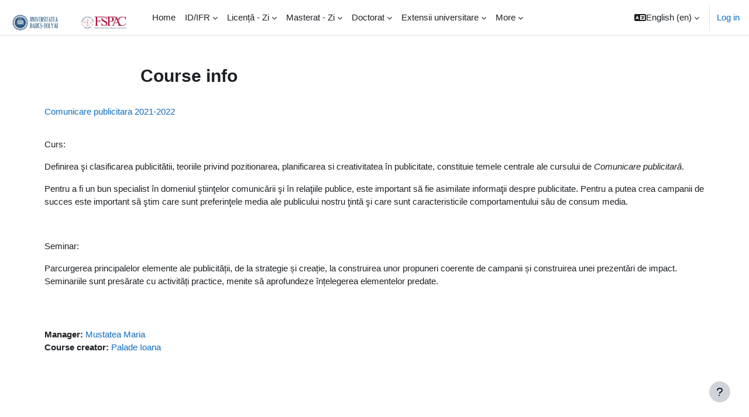

--- FILE ---
content_type: text/html; charset=utf-8
request_url: https://moodle.fspac.ubbcluj.ro/course/info.php?id=2570
body_size: 9230
content:
<!DOCTYPE html>

<html  dir="ltr" lang="en" xml:lang="en">
<head>
    <title>Summary of Comunicare publicitara 2021-2022 | FSPAC</title>
    <link rel="shortcut icon" href="https://moodle.fspac.ubbcluj.ro/theme/image.php/boost/theme/1734712478/favicon" />
    <meta http-equiv="Content-Type" content="text/html; charset=utf-8" />
<meta name="keywords" content="moodle, Summary of Comunicare publicitara 2021-2022 | FSPAC" />
<link rel="stylesheet" type="text/css" href="https://moodle.fspac.ubbcluj.ro/theme/yui_combo.php?rollup/3.18.1/yui-moodlesimple-min.css" /><script id="firstthemesheet" type="text/css">/** Required in order to fix style inclusion problems in IE with YUI **/</script><link rel="stylesheet" type="text/css" href="https://moodle.fspac.ubbcluj.ro/theme/styles.php/boost/1734712478_1/all" />
<script>
//<![CDATA[
var M = {}; M.yui = {};
M.pageloadstarttime = new Date();
M.cfg = {"wwwroot":"https:\/\/moodle.fspac.ubbcluj.ro","homeurl":{},"sesskey":"DJs3uIj7bv","sessiontimeout":"3600","sessiontimeoutwarning":1200,"themerev":"1734712478","slasharguments":1,"theme":"boost","iconsystemmodule":"core\/icon_system_fontawesome","jsrev":"1734712478","admin":"admin","svgicons":true,"usertimezone":"Europe\/Bucharest","courseId":2570,"courseContextId":127528,"contextid":127528,"contextInstanceId":2570,"langrev":1734712478,"templaterev":"1734712478"};var yui1ConfigFn = function(me) {if(/-skin|reset|fonts|grids|base/.test(me.name)){me.type='css';me.path=me.path.replace(/\.js/,'.css');me.path=me.path.replace(/\/yui2-skin/,'/assets/skins/sam/yui2-skin')}};
var yui2ConfigFn = function(me) {var parts=me.name.replace(/^moodle-/,'').split('-'),component=parts.shift(),module=parts[0],min='-min';if(/-(skin|core)$/.test(me.name)){parts.pop();me.type='css';min=''}
if(module){var filename=parts.join('-');me.path=component+'/'+module+'/'+filename+min+'.'+me.type}else{me.path=component+'/'+component+'.'+me.type}};
YUI_config = {"debug":false,"base":"https:\/\/moodle.fspac.ubbcluj.ro\/lib\/yuilib\/3.18.1\/","comboBase":"https:\/\/moodle.fspac.ubbcluj.ro\/theme\/yui_combo.php?","combine":true,"filter":null,"insertBefore":"firstthemesheet","groups":{"yui2":{"base":"https:\/\/moodle.fspac.ubbcluj.ro\/lib\/yuilib\/2in3\/2.9.0\/build\/","comboBase":"https:\/\/moodle.fspac.ubbcluj.ro\/theme\/yui_combo.php?","combine":true,"ext":false,"root":"2in3\/2.9.0\/build\/","patterns":{"yui2-":{"group":"yui2","configFn":yui1ConfigFn}}},"moodle":{"name":"moodle","base":"https:\/\/moodle.fspac.ubbcluj.ro\/theme\/yui_combo.php?m\/1734712478\/","combine":true,"comboBase":"https:\/\/moodle.fspac.ubbcluj.ro\/theme\/yui_combo.php?","ext":false,"root":"m\/1734712478\/","patterns":{"moodle-":{"group":"moodle","configFn":yui2ConfigFn}},"filter":null,"modules":{"moodle-core-languninstallconfirm":{"requires":["base","node","moodle-core-notification-confirm","moodle-core-notification-alert"]},"moodle-core-chooserdialogue":{"requires":["base","panel","moodle-core-notification"]},"moodle-core-handlebars":{"condition":{"trigger":"handlebars","when":"after"}},"moodle-core-dragdrop":{"requires":["base","node","io","dom","dd","event-key","event-focus","moodle-core-notification"]},"moodle-core-maintenancemodetimer":{"requires":["base","node"]},"moodle-core-lockscroll":{"requires":["plugin","base-build"]},"moodle-core-actionmenu":{"requires":["base","event","node-event-simulate"]},"moodle-core-formchangechecker":{"requires":["base","event-focus","moodle-core-event"]},"moodle-core-notification":{"requires":["moodle-core-notification-dialogue","moodle-core-notification-alert","moodle-core-notification-confirm","moodle-core-notification-exception","moodle-core-notification-ajaxexception"]},"moodle-core-notification-dialogue":{"requires":["base","node","panel","escape","event-key","dd-plugin","moodle-core-widget-focusafterclose","moodle-core-lockscroll"]},"moodle-core-notification-alert":{"requires":["moodle-core-notification-dialogue"]},"moodle-core-notification-confirm":{"requires":["moodle-core-notification-dialogue"]},"moodle-core-notification-exception":{"requires":["moodle-core-notification-dialogue"]},"moodle-core-notification-ajaxexception":{"requires":["moodle-core-notification-dialogue"]},"moodle-core-event":{"requires":["event-custom"]},"moodle-core-blocks":{"requires":["base","node","io","dom","dd","dd-scroll","moodle-core-dragdrop","moodle-core-notification"]},"moodle-core_availability-form":{"requires":["base","node","event","event-delegate","panel","moodle-core-notification-dialogue","json"]},"moodle-backup-confirmcancel":{"requires":["node","node-event-simulate","moodle-core-notification-confirm"]},"moodle-backup-backupselectall":{"requires":["node","event","node-event-simulate","anim"]},"moodle-course-dragdrop":{"requires":["base","node","io","dom","dd","dd-scroll","moodle-core-dragdrop","moodle-core-notification","moodle-course-coursebase","moodle-course-util"]},"moodle-course-categoryexpander":{"requires":["node","event-key"]},"moodle-course-management":{"requires":["base","node","io-base","moodle-core-notification-exception","json-parse","dd-constrain","dd-proxy","dd-drop","dd-delegate","node-event-delegate"]},"moodle-course-util":{"requires":["node"],"use":["moodle-course-util-base"],"submodules":{"moodle-course-util-base":{},"moodle-course-util-section":{"requires":["node","moodle-course-util-base"]},"moodle-course-util-cm":{"requires":["node","moodle-course-util-base"]}}},"moodle-form-dateselector":{"requires":["base","node","overlay","calendar"]},"moodle-form-shortforms":{"requires":["node","base","selector-css3","moodle-core-event"]},"moodle-question-chooser":{"requires":["moodle-core-chooserdialogue"]},"moodle-question-preview":{"requires":["base","dom","event-delegate","event-key","core_question_engine"]},"moodle-question-searchform":{"requires":["base","node"]},"moodle-availability_completion-form":{"requires":["base","node","event","moodle-core_availability-form"]},"moodle-availability_date-form":{"requires":["base","node","event","io","moodle-core_availability-form"]},"moodle-availability_grade-form":{"requires":["base","node","event","moodle-core_availability-form"]},"moodle-availability_group-form":{"requires":["base","node","event","moodle-core_availability-form"]},"moodle-availability_grouping-form":{"requires":["base","node","event","moodle-core_availability-form"]},"moodle-availability_profile-form":{"requires":["base","node","event","moodle-core_availability-form"]},"moodle-mod_assign-history":{"requires":["node","transition"]},"moodle-mod_attendance-groupfilter":{"requires":["base","node"]},"moodle-mod_quiz-autosave":{"requires":["base","node","event","event-valuechange","node-event-delegate","io-form"]},"moodle-mod_quiz-dragdrop":{"requires":["base","node","io","dom","dd","dd-scroll","moodle-core-dragdrop","moodle-core-notification","moodle-mod_quiz-quizbase","moodle-mod_quiz-util-base","moodle-mod_quiz-util-page","moodle-mod_quiz-util-slot","moodle-course-util"]},"moodle-mod_quiz-modform":{"requires":["base","node","event"]},"moodle-mod_quiz-questionchooser":{"requires":["moodle-core-chooserdialogue","moodle-mod_quiz-util","querystring-parse"]},"moodle-mod_quiz-toolboxes":{"requires":["base","node","event","event-key","io","moodle-mod_quiz-quizbase","moodle-mod_quiz-util-slot","moodle-core-notification-ajaxexception"]},"moodle-mod_quiz-quizbase":{"requires":["base","node"]},"moodle-mod_quiz-util":{"requires":["node","moodle-core-actionmenu"],"use":["moodle-mod_quiz-util-base"],"submodules":{"moodle-mod_quiz-util-base":{},"moodle-mod_quiz-util-slot":{"requires":["node","moodle-mod_quiz-util-base"]},"moodle-mod_quiz-util-page":{"requires":["node","moodle-mod_quiz-util-base"]}}},"moodle-message_airnotifier-toolboxes":{"requires":["base","node","io"]},"moodle-filter_glossary-autolinker":{"requires":["base","node","io-base","json-parse","event-delegate","overlay","moodle-core-event","moodle-core-notification-alert","moodle-core-notification-exception","moodle-core-notification-ajaxexception"]},"moodle-filter_mathjaxloader-loader":{"requires":["moodle-core-event"]},"moodle-editor_atto-editor":{"requires":["node","transition","io","overlay","escape","event","event-simulate","event-custom","node-event-html5","node-event-simulate","yui-throttle","moodle-core-notification-dialogue","moodle-core-notification-confirm","moodle-editor_atto-rangy","handlebars","timers","querystring-stringify"]},"moodle-editor_atto-plugin":{"requires":["node","base","escape","event","event-outside","handlebars","event-custom","timers","moodle-editor_atto-menu"]},"moodle-editor_atto-menu":{"requires":["moodle-core-notification-dialogue","node","event","event-custom"]},"moodle-editor_atto-rangy":{"requires":[]},"moodle-report_eventlist-eventfilter":{"requires":["base","event","node","node-event-delegate","datatable","autocomplete","autocomplete-filters"]},"moodle-report_loglive-fetchlogs":{"requires":["base","event","node","io","node-event-delegate"]},"moodle-gradereport_history-userselector":{"requires":["escape","event-delegate","event-key","handlebars","io-base","json-parse","moodle-core-notification-dialogue"]},"moodle-qbank_editquestion-chooser":{"requires":["moodle-core-chooserdialogue"]},"moodle-tool_lp-dragdrop-reorder":{"requires":["moodle-core-dragdrop"]},"moodle-assignfeedback_editpdf-editor":{"requires":["base","event","node","io","graphics","json","event-move","event-resize","transition","querystring-stringify-simple","moodle-core-notification-dialog","moodle-core-notification-alert","moodle-core-notification-warning","moodle-core-notification-exception","moodle-core-notification-ajaxexception"]},"moodle-atto_accessibilitychecker-button":{"requires":["color-base","moodle-editor_atto-plugin"]},"moodle-atto_accessibilityhelper-button":{"requires":["moodle-editor_atto-plugin"]},"moodle-atto_align-button":{"requires":["moodle-editor_atto-plugin"]},"moodle-atto_bold-button":{"requires":["moodle-editor_atto-plugin"]},"moodle-atto_charmap-button":{"requires":["moodle-editor_atto-plugin"]},"moodle-atto_clear-button":{"requires":["moodle-editor_atto-plugin"]},"moodle-atto_collapse-button":{"requires":["moodle-editor_atto-plugin"]},"moodle-atto_emojipicker-button":{"requires":["moodle-editor_atto-plugin"]},"moodle-atto_emoticon-button":{"requires":["moodle-editor_atto-plugin"]},"moodle-atto_equation-button":{"requires":["moodle-editor_atto-plugin","moodle-core-event","io","event-valuechange","tabview","array-extras"]},"moodle-atto_h5p-button":{"requires":["moodle-editor_atto-plugin"]},"moodle-atto_html-beautify":{},"moodle-atto_html-codemirror":{"requires":["moodle-atto_html-codemirror-skin"]},"moodle-atto_html-button":{"requires":["promise","moodle-editor_atto-plugin","moodle-atto_html-beautify","moodle-atto_html-codemirror","event-valuechange"]},"moodle-atto_image-button":{"requires":["moodle-editor_atto-plugin"]},"moodle-atto_indent-button":{"requires":["moodle-editor_atto-plugin"]},"moodle-atto_italic-button":{"requires":["moodle-editor_atto-plugin"]},"moodle-atto_link-button":{"requires":["moodle-editor_atto-plugin"]},"moodle-atto_managefiles-button":{"requires":["moodle-editor_atto-plugin"]},"moodle-atto_managefiles-usedfiles":{"requires":["node","escape"]},"moodle-atto_media-button":{"requires":["moodle-editor_atto-plugin","moodle-form-shortforms"]},"moodle-atto_noautolink-button":{"requires":["moodle-editor_atto-plugin"]},"moodle-atto_orderedlist-button":{"requires":["moodle-editor_atto-plugin"]},"moodle-atto_recordrtc-recording":{"requires":["moodle-atto_recordrtc-button"]},"moodle-atto_recordrtc-button":{"requires":["moodle-editor_atto-plugin","moodle-atto_recordrtc-recording"]},"moodle-atto_rtl-button":{"requires":["moodle-editor_atto-plugin"]},"moodle-atto_strike-button":{"requires":["moodle-editor_atto-plugin"]},"moodle-atto_subscript-button":{"requires":["moodle-editor_atto-plugin"]},"moodle-atto_superscript-button":{"requires":["moodle-editor_atto-plugin"]},"moodle-atto_table-button":{"requires":["moodle-editor_atto-plugin","moodle-editor_atto-menu","event","event-valuechange"]},"moodle-atto_title-button":{"requires":["moodle-editor_atto-plugin"]},"moodle-atto_underline-button":{"requires":["moodle-editor_atto-plugin"]},"moodle-atto_undo-button":{"requires":["moodle-editor_atto-plugin"]},"moodle-atto_unorderedlist-button":{"requires":["moodle-editor_atto-plugin"]}}},"gallery":{"name":"gallery","base":"https:\/\/moodle.fspac.ubbcluj.ro\/lib\/yuilib\/gallery\/","combine":true,"comboBase":"https:\/\/moodle.fspac.ubbcluj.ro\/theme\/yui_combo.php?","ext":false,"root":"gallery\/1734712478\/","patterns":{"gallery-":{"group":"gallery"}}}},"modules":{"core_filepicker":{"name":"core_filepicker","fullpath":"https:\/\/moodle.fspac.ubbcluj.ro\/lib\/javascript.php\/1734712478\/repository\/filepicker.js","requires":["base","node","node-event-simulate","json","async-queue","io-base","io-upload-iframe","io-form","yui2-treeview","panel","cookie","datatable","datatable-sort","resize-plugin","dd-plugin","escape","moodle-core_filepicker","moodle-core-notification-dialogue"]},"core_comment":{"name":"core_comment","fullpath":"https:\/\/moodle.fspac.ubbcluj.ro\/lib\/javascript.php\/1734712478\/comment\/comment.js","requires":["base","io-base","node","json","yui2-animation","overlay","escape"]},"mathjax":{"name":"mathjax","fullpath":"https:\/\/cdn.jsdelivr.net\/npm\/mathjax@2.7.9\/MathJax.js?delayStartupUntil=configured"}},"logInclude":[],"logExclude":[],"logLevel":null};
M.yui.loader = {modules: {}};

//]]>
</script>

    <meta name="viewport" content="width=device-width, initial-scale=1.0">
</head>
<body  id="page-course-info" class="format-weeks  path-course chrome dir-ltr lang-en yui-skin-sam yui3-skin-sam moodle-fspac-ubbcluj-ro pagelayout-incourse course-2570 context-127528 category-227 notloggedin uses-drawers">
<div class="toast-wrapper mx-auto py-0 fixed-top" role="status" aria-live="polite"></div>
<div id="page-wrapper" class="d-print-block">

    <div>
    <a class="sr-only sr-only-focusable" href="#maincontent">Skip to main content</a>
</div><script src="https://moodle.fspac.ubbcluj.ro/lib/javascript.php/1734712478/lib/polyfills/polyfill.js"></script>
<script src="https://moodle.fspac.ubbcluj.ro/theme/yui_combo.php?rollup/3.18.1/yui-moodlesimple-min.js"></script><script src="https://moodle.fspac.ubbcluj.ro/lib/javascript.php/1734712478/lib/javascript-static.js"></script>
<script>
//<![CDATA[
document.body.className += ' jsenabled';
//]]>
</script>



    <nav class="navbar fixed-top navbar-light bg-white navbar-expand" aria-label="Site navigation">
    
        <button class="navbar-toggler aabtn d-block d-md-none px-1 my-1 border-0" data-toggler="drawers" data-action="toggle" data-target="theme_boost-drawers-primary">
            <span class="navbar-toggler-icon"></span>
            <span class="sr-only">Side panel</span>
        </button>
    
        <a href="https://moodle.fspac.ubbcluj.ro/" class="navbar-brand d-none d-md-flex align-items-center m-0 mr-4 p-0 aabtn">
    
                <img src="https://moodle.fspac.ubbcluj.ro/pluginfile.php/1/core_admin/logocompact/300x300/1734712478/Logo2019-Header.jpg" class="logo mr-1" alt="FSPAC">
        </a>
            <div class="primary-navigation">
                <nav class="moremenu navigation">
                    <ul id="moremenu-697f8dee24319-navbar-nav" role="menubar" class="nav more-nav navbar-nav">
                                <li data-key="home" class="nav-item" role="none" data-forceintomoremenu="false">
                                            <a role="menuitem" class="nav-link  "
                                                href="https://moodle.fspac.ubbcluj.ro/"
                                                
                                                
                                                tabindex="-1"
                                            >
                                                Home
                                            </a>
                                </li>
                                <li class="dropdown nav-item" role="none" data-forceintomoremenu="false">
                                    <a class="dropdown-toggle nav-link  " id="drop-down-697f8dee23de3" role="menuitem" data-toggle="dropdown"
                                        aria-haspopup="true" aria-expanded="false" href="#" aria-controls="drop-down-menu-697f8dee23de3"
                                        
                                        
                                        tabindex="-1"
                                    >
                                        ID/IFR
                                    </a>
                                    <div class="dropdown-menu" role="menu" id="drop-down-menu-697f8dee23de3" aria-labelledby="drop-down-697f8dee23de3">
                                                    <a class="dropdown-item" role="menuitem" href="https://moodle.fspac.ubbcluj.ro/course/index.php?categoryid=89"  tabindex="-1"
                                                        
                                                    >
                                                        Licență
                                                    </a>
                                                    <a class="dropdown-item" role="menuitem" href="https://moodle.fspac.ubbcluj.ro/course/index.php?categoryid=90"  tabindex="-1"
                                                        
                                                    >
                                                        Master
                                                    </a>
                                    </div>
                                </li>
                                <li class="dropdown nav-item" role="none" data-forceintomoremenu="false">
                                    <a class="dropdown-toggle nav-link  " id="drop-down-697f8dee23eb7" role="menuitem" data-toggle="dropdown"
                                        aria-haspopup="true" aria-expanded="false" href="#" aria-controls="drop-down-menu-697f8dee23eb7"
                                        
                                        
                                        tabindex="-1"
                                    >
                                        Licență - Zi
                                    </a>
                                    <div class="dropdown-menu" role="menu" id="drop-down-menu-697f8dee23eb7" aria-labelledby="drop-down-697f8dee23eb7">
                                                    <a class="dropdown-item" role="menuitem" href="https://moodle.fspac.ubbcluj.ro/course/index.php?categoryid=13"  tabindex="-1"
                                                        
                                                    >
                                                        Administrație Publică
                                                    </a>
                                                    <a class="dropdown-item" role="menuitem" href="https://moodle.fspac.ubbcluj.ro/course/index.php?categoryid=446"  tabindex="-1"
                                                        
                                                    >
                                                        Știința Datelor Sociale
                                                    </a>
                                                    <a class="dropdown-item" role="menuitem" href="https://moodle.fspac.ubbcluj.ro/course/index.php?categoryid=320"  tabindex="-1"
                                                        
                                                    >
                                                        Leadership
                                                    </a>
                                                    <a class="dropdown-item" role="menuitem" href="https://moodle.fspac.ubbcluj.ro/course/index.php?categoryid=26"  tabindex="-1"
                                                        
                                                    >
                                                        Comunicare și Relații Publice
                                                    </a>
                                                    <a class="dropdown-item" role="menuitem" href="https://moodle.fspac.ubbcluj.ro/course/index.php?categoryid=14"  tabindex="-1"
                                                        
                                                    >
                                                        Jurnalism
                                                    </a>
                                                    <a class="dropdown-item" role="menuitem" href="https://moodle.fspac.ubbcluj.ro/course/index.php?categoryid=323"  tabindex="-1"
                                                        
                                                    >
                                                        Media digitală
                                                    </a>
                                                    <a class="dropdown-item" role="menuitem" href="https://moodle.fspac.ubbcluj.ro/course/index.php?categoryid=75"  tabindex="-1"
                                                        
                                                    >
                                                        Publicitate
                                                    </a>
                                                    <a class="dropdown-item" role="menuitem" href="https://moodle.fspac.ubbcluj.ro/course/index.php?categoryid=86"  tabindex="-1"
                                                        
                                                    >
                                                        SPH
                                                    </a>
                                                    <a class="dropdown-item" role="menuitem" href="https://moodle.fspac.ubbcluj.ro/course/index.php?categoryid=96"  tabindex="-1"
                                                        
                                                    >
                                                        Știinte Politice
                                                    </a>
                                                    <a class="dropdown-item" role="menuitem" href="https://moodle.fspac.ubbcluj.ro/course/index.php?categoryid=422"  tabindex="-1"
                                                        
                                                    >
                                                        Studii de conflict
                                                    </a>
                                    </div>
                                </li>
                                <li class="dropdown nav-item" role="none" data-forceintomoremenu="false">
                                    <a class="dropdown-toggle nav-link  " id="drop-down-697f8dee23f4a" role="menuitem" data-toggle="dropdown"
                                        aria-haspopup="true" aria-expanded="false" href="#" aria-controls="drop-down-menu-697f8dee23f4a"
                                        
                                        
                                        tabindex="-1"
                                    >
                                        Masterat - Zi
                                    </a>
                                    <div class="dropdown-menu" role="menu" id="drop-down-menu-697f8dee23f4a" aria-labelledby="drop-down-697f8dee23f4a">
                                                    <a class="dropdown-item" role="menuitem" href="https://moodle.fspac.ubbcluj.ro/course/index.php?categoryid=126"  tabindex="-1"
                                                        
                                                    >
                                                        Administrație Publică
                                                    </a>
                                                    <a class="dropdown-item" role="menuitem" href="https://moodle.fspac.ubbcluj.ro/course/index.php?categoryid=388"  tabindex="-1"
                                                        
                                                    >
                                                         Comunicare și Relații Publice
                                                    </a>
                                                    <a class="dropdown-item" role="menuitem" href="https://moodle.fspac.ubbcluj.ro/course/index.php?categoryid=33"  tabindex="-1"
                                                        
                                                    >
                                                        Jurnalism
                                                    </a>
                                                    <a class="dropdown-item" role="menuitem" href="https://moodle.fspac.ubbcluj.ro/course/index.php?categoryid=76"  tabindex="-1"
                                                        
                                                    >
                                                        Publicitate
                                                    </a>
                                                    <a class="dropdown-item" role="menuitem" href="https://moodle.fspac.ubbcluj.ro/course/index.php?categoryid=97"  tabindex="-1"
                                                        
                                                    >
                                                        Științe Politice
                                                    </a>
                                    </div>
                                </li>
                                <li class="dropdown nav-item" role="none" data-forceintomoremenu="false">
                                    <a class="dropdown-toggle nav-link  " id="drop-down-697f8dee23fa4" role="menuitem" data-toggle="dropdown"
                                        aria-haspopup="true" aria-expanded="false" href="#" aria-controls="drop-down-menu-697f8dee23fa4"
                                        
                                        
                                        tabindex="-1"
                                    >
                                        Doctorat
                                    </a>
                                    <div class="dropdown-menu" role="menu" id="drop-down-menu-697f8dee23fa4" aria-labelledby="drop-down-697f8dee23fa4">
                                                    <a class="dropdown-item" role="menuitem" href="https://moodle.fspac.ubbcluj.ro/course/index.php?categoryid=443"  tabindex="-1"
                                                        
                                                    >
                                                        Știinte ale Comunicării
                                                    </a>
                                    </div>
                                </li>
                                <li class="dropdown nav-item" role="none" data-forceintomoremenu="false">
                                    <a class="dropdown-toggle nav-link  " id="drop-down-697f8dee23fbc" role="menuitem" data-toggle="dropdown"
                                        aria-haspopup="true" aria-expanded="false" href="#" aria-controls="drop-down-menu-697f8dee23fbc"
                                        
                                        
                                        tabindex="-1"
                                    >
                                        Extensii universitare
                                    </a>
                                    <div class="dropdown-menu" role="menu" id="drop-down-menu-697f8dee23fbc" aria-labelledby="drop-down-697f8dee23fbc">
                                                    <a class="dropdown-item" role="menuitem" href="https://moodle.fspac.ubbcluj.ro/course/index.php?categoryid=131"  tabindex="-1"
                                                        
                                                    >
                                                        Bistrița
                                                    </a>
                                                    <a class="dropdown-item" role="menuitem" href="https://moodle.fspac.ubbcluj.ro/course/index.php?categoryid=129"  tabindex="-1"
                                                        
                                                    >
                                                        Satu-Mare
                                                    </a>
                                                    <a class="dropdown-item" role="menuitem" href="https://moodle.fspac.ubbcluj.ro/course/index.php?categoryid=130"  tabindex="-1"
                                                        
                                                    >
                                                        Sfântu Gheorghe
                                                    </a>
                                                    <a class="dropdown-item" role="menuitem" href="https://moodle.fspac.ubbcluj.ro/course/index.php?categoryid=433"  tabindex="-1"
                                                        
                                                    >
                                                        Reșița
                                                    </a>
                                    </div>
                                </li>
                                <li data-key="" class="nav-item" role="none" data-forceintomoremenu="false">
                                            <a role="menuitem" class="nav-link  "
                                                href="https://moodle.fspac.ubbcluj.ro/course/index.php?categoryid=341"
                                                
                                                
                                                tabindex="-1"
                                            >
                                                Cursuri deschise
                                            </a>
                                </li>
                                <li data-key="" class="nav-item" role="none" data-forceintomoremenu="false">
                                            <a role="menuitem" class="nav-link  "
                                                href="https://moodle.fspac.ubbcluj.ro/course/index.php?categoryid=468"
                                                
                                                
                                                tabindex="-1"
                                            >
                                                Executive education
                                            </a>
                                </li>
                                <li data-key="" class="nav-item" role="none" data-forceintomoremenu="false">
                                            <a role="menuitem" class="nav-link  "
                                                href="https://moodle.fspac.ubbcluj.ro/course/index.php?categoryid=355"
                                                
                                                
                                                tabindex="-1"
                                            >
                                                Ghid Utilizare
                                            </a>
                                </li>
                        <li role="none" class="nav-item dropdown dropdownmoremenu d-none" data-region="morebutton">
                            <a class="dropdown-toggle nav-link " href="#" id="moremenu-dropdown-697f8dee24319" role="menuitem" data-toggle="dropdown" aria-haspopup="true" aria-expanded="false" tabindex="-1">
                                More
                            </a>
                            <ul class="dropdown-menu dropdown-menu-left" data-region="moredropdown" aria-labelledby="moremenu-dropdown-697f8dee24319" role="menu">
                            </ul>
                        </li>
                    </ul>
                </nav>
            </div>
    
        <ul class="navbar-nav d-none d-md-flex my-1 px-1">
            <!-- page_heading_menu -->
            
        </ul>
    
        <div id="usernavigation" class="navbar-nav ml-auto">
                <div class="langmenu">
                    <div class="dropdown show">
                        <a href="#" role="button" id="lang-menu-toggle" data-toggle="dropdown" aria-label="Language" aria-haspopup="true" aria-controls="lang-action-menu" class="btn dropdown-toggle">
                            <i class="icon fa fa-language fa-fw mr-1" aria-hidden="true"></i>
                            <span class="langbutton">
                                English ‎(en)‎
                            </span>
                            <b class="caret"></b>
                        </a>
                        <div role="menu" aria-labelledby="lang-menu-toggle" id="lang-action-menu" class="dropdown-menu dropdown-menu-right">
                                    <a href="https://moodle.fspac.ubbcluj.ro/course/info.php?id=2570&amp;lang=de" class="dropdown-item pl-5" role="menuitem" 
                                            lang="de" >
                                        English ‎(de)‎
                                    </a>
                                    <a href="#" class="dropdown-item pl-5" role="menuitem" aria-current="true"
                                            >
                                        English ‎(en)‎
                                    </a>
                                    <a href="https://moodle.fspac.ubbcluj.ro/course/info.php?id=2570&amp;lang=hu" class="dropdown-item pl-5" role="menuitem" 
                                            lang="hu" >
                                        magyar ‎(hu)‎
                                    </a>
                                    <a href="https://moodle.fspac.ubbcluj.ro/course/info.php?id=2570&amp;lang=ro" class="dropdown-item pl-5" role="menuitem" 
                                            lang="ro" >
                                        Română ‎(ro)‎
                                    </a>
                        </div>
                    </div>
                </div>
                <div class="divider border-left h-75 align-self-center mx-1"></div>
            
            <div class="d-flex align-items-stretch usermenu-container" data-region="usermenu">
                    <div class="usermenu">
                            <span class="login pl-2">
                                    <a href="https://moodle.fspac.ubbcluj.ro/login/index.php">Log in</a>
                            </span>
                    </div>
            </div>
            
        </div>
    </nav>
    

<div  class="drawer drawer-left drawer-primary d-print-none not-initialized" data-region="fixed-drawer" id="theme_boost-drawers-primary" data-preference="" data-state="show-drawer-primary" data-forceopen="0" data-close-on-resize="1">
    <div class="drawerheader">
        <button
            class="btn drawertoggle icon-no-margin hidden"
            data-toggler="drawers"
            data-action="closedrawer"
            data-target="theme_boost-drawers-primary"
            data-toggle="tooltip"
            data-placement="right"
            title="Close drawer"
        >
            <i class="icon fa fa-times fa-fw " aria-hidden="true"  ></i>
        </button>
    </div>
    <div class="drawercontent drag-container" data-usertour="scroller">
                <div class="list-group">
                <a href="https://moodle.fspac.ubbcluj.ro/" class="list-group-item list-group-item-action  " >
                    Home
                </a>
                <a id="drop-down-1" href="#" class="list-group-item list-group-item-action icons-collapse-expand collapsed d-flex" data-toggle="collapse" data-target="#drop-down-menu-1" aria-expanded="false" aria-controls="drop-down-menu-1">
                    ID/IFR
                    <span class="ml-auto expanded-icon icon-no-margin mx-2">
                        <i class="icon fa fa-caret-down fa-fw " aria-hidden="true"  ></i>
                        <span class="sr-only">
                            Collapse
                        </span>
                    </span>
                    <span class="ml-auto collapsed-icon icon-no-margin mx-2">
                        <i class="icon fa fa-caret-right fa-fw " aria-hidden="true"  ></i>
                        <span class="sr-only">
                            Expand
                        </span>
                    </span>
                </a>
                <div class="collapse list-group-item p-0 border-0" role="menu" id="drop-down-menu-1" aria-labelledby="drop-down-1">
                             <a href="https://moodle.fspac.ubbcluj.ro/course/index.php?categoryid=89" class="pl-5 bg-light list-group-item list-group-item-action">Licență</a>
                             <a href="https://moodle.fspac.ubbcluj.ro/course/index.php?categoryid=90" class="pl-5 bg-light list-group-item list-group-item-action">Master</a>
                </div>
                <a id="drop-down-12" href="#" class="list-group-item list-group-item-action icons-collapse-expand collapsed d-flex" data-toggle="collapse" data-target="#drop-down-menu-12" aria-expanded="false" aria-controls="drop-down-menu-12">
                    Licență - Zi
                    <span class="ml-auto expanded-icon icon-no-margin mx-2">
                        <i class="icon fa fa-caret-down fa-fw " aria-hidden="true"  ></i>
                        <span class="sr-only">
                            Collapse
                        </span>
                    </span>
                    <span class="ml-auto collapsed-icon icon-no-margin mx-2">
                        <i class="icon fa fa-caret-right fa-fw " aria-hidden="true"  ></i>
                        <span class="sr-only">
                            Expand
                        </span>
                    </span>
                </a>
                <div class="collapse list-group-item p-0 border-0" role="menu" id="drop-down-menu-12" aria-labelledby="drop-down-12">
                             <a href="https://moodle.fspac.ubbcluj.ro/course/index.php?categoryid=13" class="pl-5 bg-light list-group-item list-group-item-action">Administrație Publică</a>
                             <a href="https://moodle.fspac.ubbcluj.ro/course/index.php?categoryid=446" class="pl-5 bg-light list-group-item list-group-item-action">Știința Datelor Sociale</a>
                             <a href="https://moodle.fspac.ubbcluj.ro/course/index.php?categoryid=320" class="pl-5 bg-light list-group-item list-group-item-action">Leadership</a>
                             <a href="https://moodle.fspac.ubbcluj.ro/course/index.php?categoryid=26" class="pl-5 bg-light list-group-item list-group-item-action">Comunicare și Relații Publice</a>
                             <a href="https://moodle.fspac.ubbcluj.ro/course/index.php?categoryid=14" class="pl-5 bg-light list-group-item list-group-item-action">Jurnalism</a>
                             <a href="https://moodle.fspac.ubbcluj.ro/course/index.php?categoryid=323" class="pl-5 bg-light list-group-item list-group-item-action">Media digitală</a>
                             <a href="https://moodle.fspac.ubbcluj.ro/course/index.php?categoryid=75" class="pl-5 bg-light list-group-item list-group-item-action">Publicitate</a>
                             <a href="https://moodle.fspac.ubbcluj.ro/course/index.php?categoryid=86" class="pl-5 bg-light list-group-item list-group-item-action">SPH</a>
                             <a href="https://moodle.fspac.ubbcluj.ro/course/index.php?categoryid=96" class="pl-5 bg-light list-group-item list-group-item-action">Știinte Politice</a>
                             <a href="https://moodle.fspac.ubbcluj.ro/course/index.php?categoryid=422" class="pl-5 bg-light list-group-item list-group-item-action">Studii de conflict</a>
                </div>
                <a id="drop-down-23" href="#" class="list-group-item list-group-item-action icons-collapse-expand collapsed d-flex" data-toggle="collapse" data-target="#drop-down-menu-23" aria-expanded="false" aria-controls="drop-down-menu-23">
                    Masterat - Zi
                    <span class="ml-auto expanded-icon icon-no-margin mx-2">
                        <i class="icon fa fa-caret-down fa-fw " aria-hidden="true"  ></i>
                        <span class="sr-only">
                            Collapse
                        </span>
                    </span>
                    <span class="ml-auto collapsed-icon icon-no-margin mx-2">
                        <i class="icon fa fa-caret-right fa-fw " aria-hidden="true"  ></i>
                        <span class="sr-only">
                            Expand
                        </span>
                    </span>
                </a>
                <div class="collapse list-group-item p-0 border-0" role="menu" id="drop-down-menu-23" aria-labelledby="drop-down-23">
                             <a href="https://moodle.fspac.ubbcluj.ro/course/index.php?categoryid=126" class="pl-5 bg-light list-group-item list-group-item-action">Administrație Publică</a>
                             <a href="https://moodle.fspac.ubbcluj.ro/course/index.php?categoryid=388" class="pl-5 bg-light list-group-item list-group-item-action"> Comunicare și Relații Publice</a>
                             <a href="https://moodle.fspac.ubbcluj.ro/course/index.php?categoryid=33" class="pl-5 bg-light list-group-item list-group-item-action">Jurnalism</a>
                             <a href="https://moodle.fspac.ubbcluj.ro/course/index.php?categoryid=76" class="pl-5 bg-light list-group-item list-group-item-action">Publicitate</a>
                             <a href="https://moodle.fspac.ubbcluj.ro/course/index.php?categoryid=97" class="pl-5 bg-light list-group-item list-group-item-action">Științe Politice</a>
                </div>
                <a id="drop-down-29" href="#" class="list-group-item list-group-item-action icons-collapse-expand collapsed d-flex" data-toggle="collapse" data-target="#drop-down-menu-29" aria-expanded="false" aria-controls="drop-down-menu-29">
                    Doctorat
                    <span class="ml-auto expanded-icon icon-no-margin mx-2">
                        <i class="icon fa fa-caret-down fa-fw " aria-hidden="true"  ></i>
                        <span class="sr-only">
                            Collapse
                        </span>
                    </span>
                    <span class="ml-auto collapsed-icon icon-no-margin mx-2">
                        <i class="icon fa fa-caret-right fa-fw " aria-hidden="true"  ></i>
                        <span class="sr-only">
                            Expand
                        </span>
                    </span>
                </a>
                <div class="collapse list-group-item p-0 border-0" role="menu" id="drop-down-menu-29" aria-labelledby="drop-down-29">
                             <a href="https://moodle.fspac.ubbcluj.ro/course/index.php?categoryid=443" class="pl-5 bg-light list-group-item list-group-item-action">Știinte ale Comunicării</a>
                </div>
                <a id="drop-down-31" href="#" class="list-group-item list-group-item-action icons-collapse-expand collapsed d-flex" data-toggle="collapse" data-target="#drop-down-menu-31" aria-expanded="false" aria-controls="drop-down-menu-31">
                    Extensii universitare
                    <span class="ml-auto expanded-icon icon-no-margin mx-2">
                        <i class="icon fa fa-caret-down fa-fw " aria-hidden="true"  ></i>
                        <span class="sr-only">
                            Collapse
                        </span>
                    </span>
                    <span class="ml-auto collapsed-icon icon-no-margin mx-2">
                        <i class="icon fa fa-caret-right fa-fw " aria-hidden="true"  ></i>
                        <span class="sr-only">
                            Expand
                        </span>
                    </span>
                </a>
                <div class="collapse list-group-item p-0 border-0" role="menu" id="drop-down-menu-31" aria-labelledby="drop-down-31">
                             <a href="https://moodle.fspac.ubbcluj.ro/course/index.php?categoryid=131" class="pl-5 bg-light list-group-item list-group-item-action">Bistrița</a>
                             <a href="https://moodle.fspac.ubbcluj.ro/course/index.php?categoryid=129" class="pl-5 bg-light list-group-item list-group-item-action">Satu-Mare</a>
                             <a href="https://moodle.fspac.ubbcluj.ro/course/index.php?categoryid=130" class="pl-5 bg-light list-group-item list-group-item-action">Sfântu Gheorghe</a>
                             <a href="https://moodle.fspac.ubbcluj.ro/course/index.php?categoryid=433" class="pl-5 bg-light list-group-item list-group-item-action">Reșița</a>
                </div>
                <a href="https://moodle.fspac.ubbcluj.ro/course/index.php?categoryid=341" class="list-group-item list-group-item-action  " >
                    Cursuri deschise
                </a>
                <a href="https://moodle.fspac.ubbcluj.ro/course/index.php?categoryid=468" class="list-group-item list-group-item-action  " >
                    Executive education
                </a>
                <a href="https://moodle.fspac.ubbcluj.ro/course/index.php?categoryid=355" class="list-group-item list-group-item-action  " >
                    Ghid Utilizare
                </a>
        </div>

    </div>
</div>
    <div id="page" data-region="mainpage" data-usertour="scroller" class="drawers   drag-container">
        <div id="topofscroll" class="main-inner">
            <div class="drawer-toggles d-flex">
            </div>
            <header id="page-header" class="header-maxwidth d-print-none">
    <div class="w-100">
        <div class="d-flex flex-wrap">
            <div id="page-navbar">
                <nav aria-label="Navigation bar">
    <ol class="breadcrumb"></ol>
</nav>
            </div>
            <div class="ml-auto d-flex">
                
            </div>
            <div id="course-header">
                
            </div>
        </div>
        <div class="d-flex align-items-center">
                    <div class="mr-auto">
                        <div class="page-context-header"><div class="page-header-headings"><h1 class="h2">Course info</h1></div></div>
                    </div>
            <div class="header-actions-container ml-auto" data-region="header-actions-container">
            </div>
        </div>
    </div>
</header>
            <div id="page-content" class="pb-3 d-print-block">
                <div id="region-main-box">
                    <section id="region-main" aria-label="Content">

                        <span class="notifications" id="user-notifications"></span>
                        <div role="main"><span id="maincontent"></span><div class="box py-3 generalbox info"><div class="coursebox clearfix" data-courseid="2570" data-type="1"><div class="info"><h3 class="coursename"><a class="aalink" href="https://moodle.fspac.ubbcluj.ro/course/view.php?id=2570">Comunicare publicitara 2021-2022</a></h3><div class="moreinfo"></div></div><div class="content"><div class="d-flex"><div class="flex-grow-1"><div class="summary"><div class="no-overflow"><p dir="ltr" style="text-align: left;"><p><span lang="RO">Curs:<br></span></p><p><span lang="RO">Definirea şi
clasificarea publicitătii, teoriile privind pozitionarea, planificarea si
creativitatea în publicitate, constituie temele centrale ale cursului de <i>Comunicare publicitară</i>. </span></p>

<p><span lang="RO">Pentru a fi un bun
specialist în domeniul ştiinţelor comunicării şi în relaţiile publice, este
important să fie asimilate informaţii despre publicitate. Pentru a putea crea
campanii de succes este important să ştim care sunt preferinţele media ale publicului
nostru ţintă şi care sunt caracteristicile comportamentului său de consum
media. </span></p><p></p><p><br></p><p>Seminar:</p><p>Parcurgerea 
principalelor elemente ale publicității, de la strategie și creație, la 
construirea unor propuneri coerente de campanii și construirea unei 
prezentări de impact. Seminariile sunt presărate cu activități practice,
 menite să aprofundeze înțelegerea elementelor predate. </p><br></p></div></div><ul class="teachers"><li><span class="font-weight-bold">Manager: </span><a href="https://moodle.fspac.ubbcluj.ro/user/view.php?id=8661&amp;course=1">Mustatea Maria</a></li><li><span class="font-weight-bold">Course creator: </span><a href="https://moodle.fspac.ubbcluj.ro/user/view.php?id=12893&amp;course=1">Palade Ioana</a></li></ul></div></div></div></div></div><br /></div>
                        
                        

                    </section>
                </div>
            </div>
        </div>
        
        <footer id="page-footer" class="footer-popover bg-white">
            <div data-region="footer-container-popover">
                <button class="btn btn-icon bg-secondary icon-no-margin btn-footer-popover" data-action="footer-popover" aria-label="Show footer">
                    <i class="icon fa fa-question fa-fw " aria-hidden="true"  ></i>
                </button>
            </div>
            <div class="footer-content-popover container" data-region="footer-content-popover">
                <div class="footer-section p-3 border-bottom">
                    <div class="logininfo">
                        <div class="logininfo">You are not logged in. (<a href="https://moodle.fspac.ubbcluj.ro/login/index.php">Log in</a>)</div>
                    </div>
                    <div class="tool_usertours-resettourcontainer">
                    </div>
        
                    <div class="tool_dataprivacy"><a href="https://moodle.fspac.ubbcluj.ro/admin/tool/dataprivacy/summary.php">Data retention summary</a></div><a class="mobilelink" href="https://download.moodle.org/mobile?version=2023042402.11&amp;lang=en&amp;iosappid=633359593&amp;androidappid=com.moodle.moodlemobile">Get the mobile app</a>
                    <script>
//<![CDATA[
var require = {
    baseUrl : 'https://moodle.fspac.ubbcluj.ro/lib/requirejs.php/1734712478/',
    // We only support AMD modules with an explicit define() statement.
    enforceDefine: true,
    skipDataMain: true,
    waitSeconds : 0,

    paths: {
        jquery: 'https://moodle.fspac.ubbcluj.ro/lib/javascript.php/1734712478/lib/jquery/jquery-3.6.4.min',
        jqueryui: 'https://moodle.fspac.ubbcluj.ro/lib/javascript.php/1734712478/lib/jquery/ui-1.13.2/jquery-ui.min',
        jqueryprivate: 'https://moodle.fspac.ubbcluj.ro/lib/javascript.php/1734712478/lib/requirejs/jquery-private'
    },

    // Custom jquery config map.
    map: {
      // '*' means all modules will get 'jqueryprivate'
      // for their 'jquery' dependency.
      '*': { jquery: 'jqueryprivate' },
      // Stub module for 'process'. This is a workaround for a bug in MathJax (see MDL-60458).
      '*': { process: 'core/first' },

      // 'jquery-private' wants the real jQuery module
      // though. If this line was not here, there would
      // be an unresolvable cyclic dependency.
      jqueryprivate: { jquery: 'jquery' }
    }
};

//]]>
</script>
<script src="https://moodle.fspac.ubbcluj.ro/lib/javascript.php/1734712478/lib/requirejs/require.min.js"></script>
<script>
//<![CDATA[
M.util.js_pending("core/first");
require(['core/first'], function() {
require(['core/prefetch'])
;

    require(['core/moremenu'], function(moremenu) {
        moremenu(document.querySelector('#moremenu-697f8dee24319-navbar-nav'));
    });
;

    require(['core/usermenu'], function(UserMenu) {
        UserMenu.init();
    });
;

require(['theme_boost/drawers']);
;

require(['theme_boost/footer-popover'], function(FooterPopover) {
    FooterPopover.init();
});
;

M.util.js_pending('theme_boost/loader');
require(['theme_boost/loader', 'theme_boost/drawer'], function(Loader, Drawer) {
    Drawer.init();
    M.util.js_complete('theme_boost/loader');
});
;
M.util.js_pending('core/notification'); require(['core/notification'], function(amd) {amd.init(127528, []); M.util.js_complete('core/notification');});;
M.util.js_pending('core/log'); require(['core/log'], function(amd) {amd.setConfig({"level":"warn"}); M.util.js_complete('core/log');});;
M.util.js_pending('core/page_global'); require(['core/page_global'], function(amd) {amd.init(); M.util.js_complete('core/page_global');});;
M.util.js_pending('core/utility'); require(['core/utility'], function(amd) {M.util.js_complete('core/utility');});
    M.util.js_complete("core/first");
});
//]]>
</script>
<script>
//<![CDATA[
M.str = {"moodle":{"lastmodified":"Last modified","name":"Name","error":"Error","info":"Information","yes":"Yes","no":"No","cancel":"Cancel","confirm":"Confirm","areyousure":"Are you sure?","closebuttontitle":"Close","unknownerror":"Unknown error","file":"File","url":"URL","collapseall":"Collapse all","expandall":"Expand all"},"repository":{"type":"Type","size":"Size","invalidjson":"Invalid JSON string","nofilesattached":"No files attached","filepicker":"File picker","logout":"Logout","nofilesavailable":"No files available","norepositoriesavailable":"Sorry, none of your current repositories can return files in the required format.","fileexistsdialogheader":"File exists","fileexistsdialog_editor":"A file with that name has already been attached to the text you are editing.","fileexistsdialog_filemanager":"A file with that name has already been attached","renameto":"Rename to \"{$a}\"","referencesexist":"There are {$a} links to this file","select":"Select"},"admin":{"confirmdeletecomments":"Are you sure you want to delete the selected comment(s)?","confirmation":"Confirmation"},"debug":{"debuginfo":"Debug info","line":"Line","stacktrace":"Stack trace"},"langconfig":{"labelsep":": "}};
//]]>
</script>
<script>
//<![CDATA[
(function() {Y.use("moodle-filter_mathjaxloader-loader",function() {M.filter_mathjaxloader.configure({"mathjaxconfig":"\nMathJax.Hub.Config({\n    config: [\"Accessible.js\", \"Safe.js\"],\n    errorSettings: { message: [\"!\"] },\n    skipStartupTypeset: true,\n    messageStyle: \"none\"\n});\n","lang":"en"});
});
M.util.help_popups.setup(Y);
 M.util.js_pending('random697f8dee24a6d2'); Y.on('domready', function() { M.util.js_complete("init");  M.util.js_complete('random697f8dee24a6d2'); });
})();
//]]>
</script>

                </div>
                <div class="footer-section p-3">
                    <div>Powered by <a href="https://moodle.com">Moodle</a></div>
                </div>
            </div>
        
            <div class="footer-content-debugging footer-dark bg-dark text-light">
                <div class="container-fluid footer-dark-inner">
                    
                </div>
            </div>
        </footer>
    </div>
    
</div>

</body>
</html>